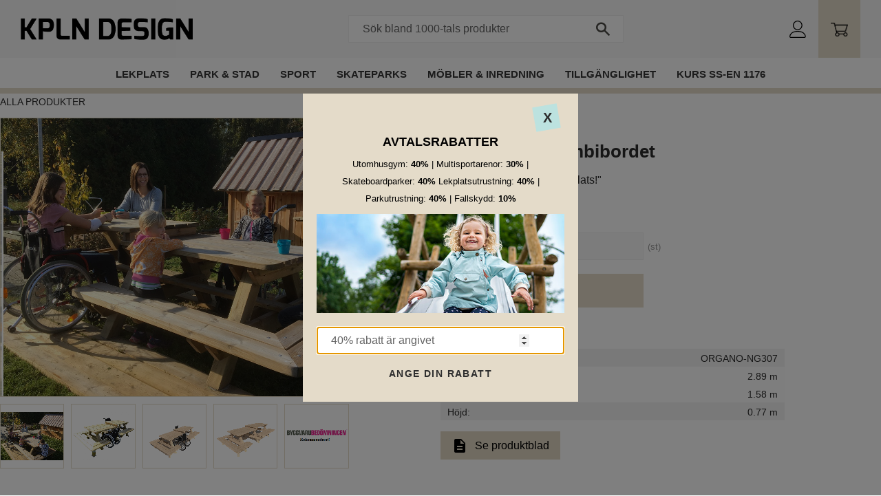

--- FILE ---
content_type: text/html; charset=UTF-8
request_url: https://www.kpln.se/product/tillgangliga-kombibordet
body_size: 14940
content:
<!DOCTYPE html>
<html
     id="product-page"    class="no-js customer-accounts-enabled pricelist-3 excl-vat product-page product-1682 product-list-block-with-full-length-description product-page-with-photoswipe category-7 root-category-7 theme-color-scheme-0 theme-background-pattern-0"
    lang="sv"
    dir="ltr"
    data-country="SE"
    data-currency="SEK"
>

    <head>
        <meta charset="UTF-8" />
        <title>Lek för Alla – Tillgängliga &amp; Inkluderande Lekredskap | KPLN.se</title>
                    <meta name="description" content="Lek för alla – KPLN erbjuder tillgängliga och inkluderande lekredskap för barn med olika behov. Trygga, prisvärda och roliga lösningar." />
                <meta name="viewport" content="width=device-width, initial-scale=1" />
        
                            <link rel="shortcut icon" href="https://cdn.starwebserver.se/shops/lekplatsgrossisten/files/favicon_kpln_180x1802.png?_=1769074970" />
        
                                    <link rel="canonical" href="https://www.kpln.se/product/tillgangliga-kombibordet" />
        
                        
        
                    <script type="application/ld+json">
                [{"@id":"https:\/\/www.kpln.se\/product\/tillgangliga-kombibordet","@context":"http:\/\/schema.org\/","name":"Tillg\u00e4ngliga Kombibordet","description":"\"Ett kombibord p\u00e5 varje lekplats!\"","image":["https:\/\/cdn.starwebserver.se\/shops\/lekplatsgrossisten\/files\/kombi1_18.jpg","https:\/\/cdn.starwebserver.se\/shops\/lekplatsgrossisten\/files\/kombi3_18.jpg","https:\/\/cdn.starwebserver.se\/shops\/lekplatsgrossisten\/files\/kombibordet-2_grande.jpg","https:\/\/cdn.starwebserver.se\/shops\/lekplatsgrossisten\/files\/organo-ng307_viz3.png","https:\/\/cdn.starwebserver.se\/shops\/lekplatsgrossisten\/files\/organo-ng307_viz1.png","https:\/\/cdn.starwebserver.se\/shops\/lekplatsgrossisten\/files\/bvb_logga_2020.png"],"@type":"Product","sku":"ORGANO-NG307","offers":{"@type":"Offer","price":"24483","priceCurrency":"SEK","availability":"http:\/\/schema.org\/LimitedAvailability","url":"https:\/\/www.kpln.se\/product\/tillgangliga-kombibordet","itemCondition":"http:\/\/schema.org\/NewCondition"}}]            </script>
                    <script type="application/ld+json">
                [{"@context":"https:\/\/schema.org","@type":"BreadcrumbList","itemListElement":[{"@type":"ListItem","position":1,"name":"Alla produkter","item":"https:\/\/www.lekplatsgrossisten.se\/category\/alla-produkter"}]},{"@context":"https:\/\/schema.org","@type":"BreadcrumbList","itemListElement":[{"@type":"ListItem","position":1,"name":"Lekplats","item":"https:\/\/www.kpln.se\/category\/lekplatsgrossisten"},{"@type":"ListItem","position":2,"name":"LEK F\u00d6R ALLA","item":"https:\/\/www.kpln.se\/category\/lek-for-alla"},{"@type":"ListItem","position":3,"name":"SITTB\u00c4NKAR","item":"https:\/\/www.kpln.se\/category\/sittbankar"}]},{"@context":"https:\/\/schema.org","@type":"BreadcrumbList","itemListElement":[{"@type":"ListItem","position":1,"name":"Park & stad","item":"https:\/\/www.kpln.se\/category\/park-stad"},{"@type":"ListItem","position":2,"name":"B\u00e4nkbord","item":"https:\/\/www.kpln.se\/category\/bankbord-3"}]},{"@context":"https:\/\/schema.org","@type":"BreadcrumbList","itemListElement":[{"@type":"ListItem","position":1,"name":"Park & stad","item":"https:\/\/www.kpln.se\/category\/park-stad"},{"@type":"ListItem","position":2,"name":"Tillg\u00e4nglighetsanpassat","item":"https:\/\/www.kpln.se\/category\/tillganglighetsanpassat-3"}]},{"@context":"https:\/\/schema.org","@type":"BreadcrumbList","itemListElement":[{"@type":"ListItem","position":1,"name":"inclusive","item":"https:\/\/www.kpln.se\/category\/inclusive"},{"@type":"ListItem","position":2,"name":"Benches","item":"https:\/\/www.kpln.se\/category\/benches"}]},{"@context":"https:\/\/schema.org","@type":"BreadcrumbList","itemListElement":[{"@type":"ListItem","position":1,"name":"LEKPLATSUTRUSTNING","item":"https:\/\/www.kpln.se\/category\/lekplatsutrustning"},{"@type":"ListItem","position":2,"name":"LEK F\u00d6R ALLA","item":"https:\/\/www.kpln.se\/category\/lek-for-alla-2"}]},{"@context":"https:\/\/schema.org","@type":"BreadcrumbList","itemListElement":[{"@type":"ListItem","position":1,"name":"SKOLG\u00c5RDEN","item":"https:\/\/www.kpln.se\/category\/skolgarden"}]},{"@context":"https:\/\/schema.org","@type":"BreadcrumbList","itemListElement":[{"@type":"ListItem","position":1,"name":"TILLG\u00c4NGLIGHETSANPASSAT","item":"https:\/\/www.kpln.se\/category\/tillganglighetsanpassat-4"}]}]            </script>
        
                        
                <link rel="stylesheet" href="https://cdn.starwebserver.se/62000/css/shop/shop.combined.min.css" />
                                                                    <link href="https://fonts.googleapis.com/css?family=Poppins:500,700&display=swap" rel="stylesheet">
<script src="https://img.upsales.com/XlfvMBaOlT2riHDh1zhvHQ==/visit/v.js"></script>        
                            <link rel="stylesheet" href="https://cdn.starwebserver.se/62000/themes/william/css/theme-plugins.combined.min.css" />
                    <link rel="stylesheet" href="https://cdn.starwebserver.se/62000/themes/william/css/theme.min.css" />
        
                    <link rel="stylesheet" href="https://cdn.starwebserver.se/shops/lekplatsgrossisten/themes/william/css/shop-custom.min.css?_=1769074974" />
        
                <link href="https://fonts.googleapis.com/icon?family=Material+Icons" rel="stylesheet">

                <script>
            var docElement = document.documentElement;
            docElement.className = docElement.className.replace('no-js', 'js');
            eval(decodeURIComponent(Array.prototype.map.call(atob('dmFyIGQ9J3d3dy5rcGxuLnNlJzt2YXIgZT0nd3d3LmtwbG4uc2UnO2lmKHdpbmRvdy5sb2NhdGlvbi5ob3N0bmFtZSAhPSBkICYmIHdpbmRvdy5sb2NhdGlvbi5ob3N0bmFtZSAhPSBlKXt3aW5kb3cubG9jYXRpb249J2h0dHA6Ly8nK2Q7fQ=='), function(c) {
                    return '%' + ('00' + c.charCodeAt(0).toString(16)).slice(-2)
                }).join('')));        </script>

                                            <meta property="og:site_name" content="KPLN Design" />
                                                <meta property="og:type" content="product" />
                                                <meta property="og:locale" content="sv_SE" />
                                                <meta property="og:title" content="Lek för Alla – Tillgängliga &amp; Inkluderande Lekredskap | KPLN.se" />
                                                <meta property="og:url" content="https://www.kpln.se/product/tillgangliga-kombibordet" />
                                                <meta property="og:description" content="Lek för alla – KPLN erbjuder tillgängliga och inkluderande lekredskap för barn med olika behov. Trygga, prisvärda och roliga lösningar." />
                                                <meta property="og:image" content="https://cdn.starwebserver.se/shops/lekplatsgrossisten/files/cache/kombi1_18_grande.jpg?_=1605003593" />
                            <meta name="sws:no-image-url" content="https://cdn.starwebserver.se/img/no-image.png" />

        
        
                  <!-- Global site tag (gtag.js) - Google Analytics -->
          <script async src="https://www.googletagmanager.com/gtag/js?id=G-0MSVK3RCKZ"></script>
          <script>
              window.dataLayer = window.dataLayer || [];
              function gtag(){dataLayer.push(arguments);}
              gtag('js', new Date());

              gtag('config', 'G-0MSVK3RCKZ', { 'anonymize_ip': true });
          </script>
        
        <script>
            var ecommerceContainerIdToProducts = {};

                      
                                                gtag('event', 'view_item', {"currency":"SEK","value":24483,"items":[{"item_id":"ORGANO-NG307","item_name":"Tillg\u00e4ngliga Kombibordet","currency":"SEK","price":24483,"quantity":1,"item_category":"Alla produkter","item_category2":"Tillg\u00e4nglighet","item_category3":"Utem\u00f6bler f\u00f6r v\u00e5rd & omsorg","item_category4":"SITTB\u00c4NKAR","item_category5":"B\u00e4nkbord","item_category6":"Tillg\u00e4nglighetsanpassat","item_category7":"Benches","item_category8":"LEK F\u00d6R ALLA","item_category9":"SKOLG\u00c5RDEN"}]});
                
                                                                gtag('event', 'view_item_list', {"item_list_id":"PDPRelatedProducts","item_list_name":"PDP Related products","items":[{"item_id":"ORGANO-NG508","item_name":"Tillg\u00e4ngliga Oktagonen 2+6 Vuxen","item_list_id":"PDPRelatedProducts","item_list_name":"PDP Related products","currency":"SEK","price":18946,"quantity":1,"index":1,"item_category":"Alla produkter","item_category2":"Tillg\u00e4nglighet","item_category3":"SITTB\u00c4NKAR","item_category4":"Utem\u00f6bler f\u00f6r v\u00e5rd & omsorg","item_category5":"Tillg\u00e4nglighetsanpassat","item_category6":"Benches","item_category7":"LEK F\u00d6R ALLA","item_category8":"SKOLG\u00c5RDEN"},{"item_id":"ORGANO-NG509","item_name":"Tillg\u00e4ngliga Oktagonen 2+8 Barn","item_list_id":"PDPRelatedProducts","item_list_name":"PDP Related products","currency":"SEK","price":18946,"quantity":1,"index":2,"item_category":"Alla produkter","item_category2":"Tillg\u00e4nglighet","item_category3":"SITTB\u00c4NKAR","item_category4":"Utem\u00f6bler f\u00f6r v\u00e5rd & omsorg","item_category5":"Tillg\u00e4nglighetsanpassat","item_category6":"Benches","item_category7":"LEK F\u00d6R ALLA","item_category8":"SKOLG\u00c5RDEN"}]});
                
                            
            // use Object.assign to cast empty array to object
            ecommerceContainerIdToProducts = Object.assign({}, {"pdp":{"ORGANO-NG307":{"item_id":"ORGANO-NG307","item_name":"Tillg\u00e4ngliga Kombibordet","currency":"SEK","price":24483,"quantity":1,"item_category":"Alla produkter","item_category2":"Tillg\u00e4nglighet","item_category3":"Utem\u00f6bler f\u00f6r v\u00e5rd & omsorg","item_category4":"SITTB\u00c4NKAR","item_category5":"B\u00e4nkbord","item_category6":"Tillg\u00e4nglighetsanpassat","item_category7":"Benches","item_category8":"LEK F\u00d6R ALLA","item_category9":"SKOLG\u00c5RDEN"}},"PDPRelatedProducts":{"ORGANO-NG508":{"item_id":"ORGANO-NG508","item_name":"Tillg\u00e4ngliga Oktagonen 2+6 Vuxen","item_list_id":"PDPRelatedProducts","item_list_name":"PDP Related products","currency":"SEK","price":18946,"quantity":1,"index":1,"item_category":"Alla produkter","item_category2":"Tillg\u00e4nglighet","item_category3":"SITTB\u00c4NKAR","item_category4":"Utem\u00f6bler f\u00f6r v\u00e5rd & omsorg","item_category5":"Tillg\u00e4nglighetsanpassat","item_category6":"Benches","item_category7":"LEK F\u00d6R ALLA","item_category8":"SKOLG\u00c5RDEN"},"ORGANO-NG509":{"item_id":"ORGANO-NG509","item_name":"Tillg\u00e4ngliga Oktagonen 2+8 Barn","item_list_id":"PDPRelatedProducts","item_list_name":"PDP Related products","currency":"SEK","price":18946,"quantity":1,"index":2,"item_category":"Alla produkter","item_category2":"Tillg\u00e4nglighet","item_category3":"SITTB\u00c4NKAR","item_category4":"Utem\u00f6bler f\u00f6r v\u00e5rd & omsorg","item_category5":"Tillg\u00e4nglighetsanpassat","item_category6":"Benches","item_category7":"LEK F\u00d6R ALLA","item_category8":"SKOLG\u00c5RDEN"}}});
                </script>

        
        
                    <script type="module" src="https://cdn.starwebserver.se/62000/shop/vendors/scripts/altcha/altcha.min.js"></script>
            </head>
    <body>
    
    
        
                                <div id="page-container">

    <header id="site-header" class="site-header">
        <div class="wrapper site-header-wrapper">
            <div class="content site-header-content">

                <div class="header-items">
                    <div class="header-item header-item-1 region header-region header-region-1 " data-region="headerTop" ></div>
                    <div class="header-item header-item-2">
                        <a href="https://www.kpln.se" id="home"><img id="shop-logo" src="https://cdn.starwebserver.se/shops/lekplatsgrossisten/files/kpln_design_logo_dupdrxsy1.png?_=1695470765" alt="KPLN Design" width="401" height="52" /></a>
                        <div class="region header-region header-region-2 has-search-block has-ace-text-block has-cart-block" data-region="headerMiddle" ><div class="block search-block block-164 desktop-search">
    <h3>Sök</h3>
    <div class="content">
        <form action="/search" method="get">
            <div class="field-wrap search-type required">
                <label for="search-field-block-164" class="caption"><span>Sök produkter & kategorier</span></label>
                <div class="control">
                    <input type="search" name="q" id="search-field-block-164" class="autocomplete" value="" placeholder="Sök" data-text-header="Produkter" data-text-link="Visa alla" aria-label="Sök produkter &amp; kategorier" />
                </div>
            </div>
            <button type="submit" aria-label="Sök"><span aria-hidden="true">Sök</span></button>
        </form>
    </div>
</div><div class="block search-block block-165 search-block-with-fullwidth mobile-search">
    <h3>Sök</h3>
    <div class="content">
        <form action="/search" method="get">
            <div class="field-wrap search-type required">
                <label for="search-field-block-165" class="caption"><span>Sök produkter & kategorier</span></label>
                <div class="control">
                    <input type="search" name="q" id="search-field-block-165" class="autocomplete" value="" placeholder="Sök" data-text-header="Produkter" data-text-link="Visa alla" aria-label="Sök produkter &amp; kategorier" />
                </div>
            </div>
            <button type="submit" aria-label="Sök"><span aria-hidden="true">Sök</span></button>
        </form>
    </div>
</div><div class="block ace-text-block block-166 login-block">
    <a href="/customer" class="login"></a>
</div>
    <div class="block cart-block block-75 cart-block-with-off-canvas">
                <div class="cart-wrap empty-cart">

            <a class="header cart-header" href="/checkout" aria-label="Kundvagn">
                <span class="cart-title">Kundvagn</span>
                <span class="cart-item-count quantity">
                    <span class="cart-items-count-label visually-hidden">Antal produkter: </span>
                    <span class="number">0</span>
                    <span class="unit">st</span>
                </span>
                <span class="cart-sum-label">Totalt</span>
                <span class="price zero"><span class="amount">0</span><span class="currency"> kr</span></span>
                <span class="cart-icon" data-item-count="0" aria-hidden="true"></span>
            </a>

            <div class="cart-content">
                <span class="empty-cart-message">Kundvagnen är tom.</span>

                <ul class="items shopping-cart">

                    <li class="cart-subtotal shopping-cart-subtotal">
                        <span class="caption">Totalt</span>
                        <span class="price zero"><span class="amount">0</span><span class="currency"> kr</span></span>
                    </li>
                </ul>
                <p class="footer cart-footer">
                    <a href="#" class="cart-content-close">Stäng</a>
                    <a href="/checkout" class="checkout-link">Till kassan</a>
                </p>

            </div><!-- /.cart-content -->
        </div><!-- /.cart-wrap -->
            </div> <!-- /.cart-block -->
    <script type="text/x-mustache" id="cartTmpl">
        <div class="cart-wrap{{#hasItems}} cart-has-items{{/hasItems}}{{^hasItems}} empty-cart{{/hasItems}}">

            <a class="header cart-header" href="/checkout" aria-label="Kundvagn">
                <span class="cart-title">Kundvagn</span>
                <span class="cart-item-count quantity">
                    <span class="cart-items-count-label visually-hidden">Antal produkter: </span>
                    <span class="number">{{itemCount}}</span>
                    <span class="unit">st</span>
                </span>
                <span class="cart-sum-label">Totalt</span>
                {{{totalPriceSumHtml}}}
                <span class="cart-icon" data-item-count="{{itemCount}}" aria-hidden="true"></span>
            </a>

            <div class="cart-content">
                {{^items}}
                <span class="empty-cart-message">Kundvagnen är tom.</span>
                                    {{#dbCart}}
                    {{^isSaved}}
                    <span class="db-cart-message"><a href="/customer?redirect=%2Fproduct%2Ftillgangliga-kombibordet" rel="nofollow">Logga in</a> för att hämta en sparad kundvagn.</span>
                    {{/isSaved}}
                    {{/dbCart}}
                                {{/items}}
                {{#hasItems}}
                {{#dbCart}}
                {{#isSaved}}
                <span class="db-cart-message">Din kundvagn är sparad.</span>
                {{/isSaved}}
                                    {{^isSaved}}
                    <span class="db-cart-message"><a href="/customer?redirect=%2Fproduct%2Ftillgangliga-kombibordet" rel="nofollow">Logga in</a> för att spara din kundvagn.</span>
                    {{/isSaved}}
                                {{/dbCart}}
                {{/hasItems}}

                <ul class="items shopping-cart">
                    {{#items}}
                    <li class="cart-item shopping-cart-item" data-id-hash="{{idHash}}">
                        {{#productUrl}}<a href="{{productUrl}}">{{/productUrl}}
                            <h3 role="presentation" title="{{fullName}}">{{name}}</h3>
                            <h4 role="presentation">{{#hasVariants}}<span class="variant">{{concatAttributeValues}}</span>{{/hasVariants}}{{#stockStatusText}}<span class="stock-status">{{stockStatusText}}</span>{{/stockStatusText}}{{#displaySku}}<span class="sku" data-title="Artikelnr:">{{sku}}</span>{{/displaySku}}</h4>

                                                        {{#isBundle}}
                            <div class="bundled-product-items">
                                {{#bundledProducts}}
                                <div class="bundled-product-item">
                                    <span class="quantity"><span class="number">{{quantity}}</span><span class="unit"><abbr title="{{unitName}}">{{unitSymbol}}</abbr></span></span>
                                    <span class="title">{{name}}</span>{{#hasVariants}}<span class="variant">{{concatAttributeValues}}</span>{{/hasVariants}}<span class="sku" data-title="Artikelnr:">{{sku}}</span>
                                </div>
                                {{/bundledProducts}}
                            </div>
                            {{/isBundle}}

                            {{#productUrl}}</a>{{/productUrl}}
                        <p class="info cart-item-info">
                            <span class="quantity"><span class="number">{{quantity}}</span><span class="unit"><abbr title="{{unitName}}">{{unitSymbol}}</abbr></span></span>
                            {{{totalPriceHtml}}}
                        </p>
                        <button type="button" title="Ta bort" class="remove-item-action"><span>&times;</span></button>
                    </li>
                    {{/items}}

                    <li class="cart-subtotal shopping-cart-subtotal">
                        <span class="caption">Totalt</span>
                        {{{totalPriceSumHtml}}}
                    </li>
                </ul>
                <p class="footer cart-footer">
                    <a href="#" class="cart-content-close">Stäng</a>
                    <a href="/checkout" class="checkout-link">Till kassan</a>
                </p>

            </div><!-- /.cart-content -->
        </div><!-- /.cart-wrap -->
        </script>
</div>
                    </div>
                    <div class="header-item header-item-3 region header-region header-region-3 has-menu-block" data-region="header" >
<nav class="block menu-block block-167 menu-block-with-mega-dropdown-menu custom custom-menu-block" aria-label="Meny">

    
    <ul class="menu menu-level-1" role="menubar">
                                <li class="menu-item menu-item-84 menu-level-1-item has-children dynamic-menu-item menu-item-has-children"
                            data-id="84"
                            data-level="1"
                            role="none"
                        >
                            <a href="/category/lekplatsgrossisten"  title="Lekplats"
                                class="menu-title menu-title-84 menu-level-1-title has-children dynamic-menu-title menu-title-has-children"
                                data-level="1"
                                role="menuitem"
                                aria-haspopup="true" aria-expanded="false"
                            >Lekplats</a>
            
                                <span class="toggle-dynamic-child-menu toggle-child-menu" role="button" tabindex="0" aria-label="Visa underkategorier" aria-expanded="false" aria-controls="submenu-84"></span>
            
                                <ul class="menu menu-level-2" data-level="2" role="menu" aria-label="Underkategorier">
                                </ul>
            
                        </li>
                        <li class="menu-item menu-item-85 menu-level-1-item has-children dynamic-menu-item menu-item-has-children"
                            data-id="85"
                            data-level="1"
                            role="none"
                        >
                            <a href="/category/park-stad"  title="Park &amp; stad"
                                class="menu-title menu-title-85 menu-level-1-title has-children dynamic-menu-title menu-title-has-children"
                                data-level="1"
                                role="menuitem"
                                aria-haspopup="true" aria-expanded="false"
                            >Park &amp; stad</a>
            
                                <span class="toggle-dynamic-child-menu toggle-child-menu" role="button" tabindex="0" aria-label="Visa underkategorier" aria-expanded="false" aria-controls="submenu-85"></span>
            
                                <ul class="menu menu-level-2" data-level="2" role="menu" aria-label="Underkategorier">
                                </ul>
            
                        </li>
                        <li class="menu-item menu-item-86 menu-level-1-item has-children dynamic-menu-item menu-item-has-children"
                            data-id="86"
                            data-level="1"
                            role="none"
                        >
                            <a href="/category/sport"  title="Sport"
                                class="menu-title menu-title-86 menu-level-1-title has-children dynamic-menu-title menu-title-has-children"
                                data-level="1"
                                role="menuitem"
                                aria-haspopup="true" aria-expanded="false"
                            >Sport</a>
            
                                <span class="toggle-dynamic-child-menu toggle-child-menu" role="button" tabindex="0" aria-label="Visa underkategorier" aria-expanded="false" aria-controls="submenu-86"></span>
            
                                <ul class="menu menu-level-2" data-level="2" role="menu" aria-label="Underkategorier">
                                </ul>
            
                        </li>
                        <li class="menu-item menu-item-87 menu-level-1-item  dynamic-menu-item"
                            data-id="87"
                            data-level="1"
                            role="none"
                        >
                            <a href="/category/skateparks"  title="Skateparks"
                                class="menu-title menu-title-87 menu-level-1-title  dynamic-menu-title"
                                data-level="1"
                                role="menuitem"
                                
                            >Skateparks</a>
            
            
                        </li>
                        <li class="menu-item menu-item-95 menu-level-1-item has-children dynamic-menu-item menu-item-has-children"
                            data-id="95"
                            data-level="1"
                            role="none"
                        >
                            <a href="/category/mobler-inredning"  title="Möbler &amp; Inredning"
                                class="menu-title menu-title-95 menu-level-1-title has-children dynamic-menu-title menu-title-has-children"
                                data-level="1"
                                role="menuitem"
                                aria-haspopup="true" aria-expanded="false"
                            >Möbler &amp; Inredning</a>
            
                                <span class="toggle-dynamic-child-menu toggle-child-menu" role="button" tabindex="0" aria-label="Visa underkategorier" aria-expanded="false" aria-controls="submenu-95"></span>
            
                                <ul class="menu menu-level-2" data-level="2" role="menu" aria-label="Underkategorier">
                                </ul>
            
                        </li>
                        <li class="menu-item menu-item-99 menu-level-1-item "
                            data-id="99"
                            data-level="1"
                            role="none"
                        >
                            <a href="/page/tillganglighet"  title="Tillgänglighet"
                                class="menu-title menu-title-99 menu-level-1-title "
                                data-level="1"
                                role="menuitem"
                                
                            >Tillgänglighet</a>
            
            
                        </li>
                        <li class="menu-item menu-item-120 menu-level-1-item "
                            data-id="120"
                            data-level="1"
                            role="none"
                        >
                            <a href="/page/kurs-en1176"  title="KURS SS-EN 1176"
                                class="menu-title menu-title-120 menu-level-1-title "
                                data-level="1"
                                role="menuitem"
                                
                            >KURS SS-EN 1176</a>
            
            
                        </li>
            </ul>
</nav>

        <script type="text/x-mustache" id="nodesPartialTmpl">
    {{#nodes}}
        {{^hidden}}
            <li class="menu-item menu-item-{{nodeId}} menu-level-{{nodeLevel}}-item {{cssClasses}}{{#dynamicNode}} dynamic-menu-item{{/dynamicNode}}{{#hasChildren}} menu-item-has-children{{/hasChildren}}"
                data-id="{{nodeId}}"
                data-level="{{nodeLevel}}"
                role="none"
            >
                <a href="{{permalink}}" {{#newWindow}}target="_blank" rel="noopener"{{/newWindow}} title="{{value}}"
                    class="menu-title menu-title-{{nodeId}} menu-level-{{nodeLevel}}-title {{cssClasses}}{{#dynamicNode}} dynamic-menu-title{{/dynamicNode}}{{#hasChildren}} menu-title-has-children{{/hasChildren}}"
                    data-level="{{nodeLevel}}"
                    role="menuitem"
                    {{#hasChildren}}aria-haspopup="true" aria-expanded="false"{{/hasChildren}}
                >{{value}}</a>

                {{#hasChildren}}
                    <span class="{{#dynamicNode}}toggle-dynamic-child-menu{{/dynamicNode}}{{^dynamicNode}}toggle-static-child-menu{{/dynamicNode}} toggle-child-menu" role="button" tabindex="0" aria-label="Visa underkategorier" aria-expanded="false" aria-controls="submenu-{{nodeId}}"></span>

                    <ul class="menu menu-level-{{childNodeLevel}}" data-level="{{childNodeLevel}}" role="menu" aria-label="Underkategorier">
                        {{>nodesPartial}}
                    </ul>
                {{/hasChildren}}

            </li>
        {{/hidden}}
    {{/nodes}}
</script>
    <script type="text/x-mustache" id="menuTreeTmpl">
            {{>nodesPartial}}
        </script>
</div>
                </div>

            </div><!-- .content -->
        </div><!-- .wrapper -->
    </header><!-- #site-header -->

    <div id="content" class="site-content">

        <main id="main-content" aria-label="Huvudinnehåll" >

            <article class="region has-product-block has-related-products-legacy-block has-three-column-text-block" data-region="0" >
    
    <div aria-live="polite" aria-atomic="true" class="visually-hidden favorite-status-announcer"></div>
    <div id="product-page-main-container" class="block product-block block-15">

        <script type="text/x-mustache" id="categoryBreadcrumbPartialTmpl">
            {{#nodes}}
                {{#isOpen}}
                    {{#openPage}}
                        <a href="{{shopUrl}}" class="breadcrumb"><span>{{name}}</span></a>
                    {{/openPage}}
                    {{^openPage}}
                        <span  class="breadcrumb">{{name}}</span>
                    {{/openPage}}
                    {{>categoryBreadcrumbPartial}}
                {{/isOpen}}
                {{^isOpen}}
                    {{#selected}}
                        {{#openPage}}
                            <a href="{{shopUrl}}" class="breadcrumb current-breadcrumb"><span>{{name}}</span></a>
                        {{/openPage}}
                        {{^openPage}}
                            <span class="breadcrumb">{{name}}</span>
                        {{/openPage}}
                    {{/selected}}
                {{/isOpen}}
            {{/nodes}}
        </script>

        <div class="breadcrumbs">
                                                        <a href="/category/alla-produkter" class="breadcrumb current-breadcrumb"><span>Alla produkter</span></a>
                                        </div>

    <script type="text/x-mustache" id="rootCategoriesBreadcrumbTmpl">
            {{#showBreadcrumbs}}
                {{#categories}}
                    {{>categoryBreadcrumbPartial}}
                {{/categories}}
            {{/showBreadcrumbs}}
        </script>

    <header class="product-header">
        <h1 class="product-name">Tillgängliga Kombibordet</h1>
        <div class="short description product-short-description"><p>&quot;Ett kombibord på varje lekplats!&quot;</p></div>
    </header>

    <div class="dynamic-product-info has-volume-pricing">
                    <div class="product-media"
                
            >
                <figure>
                    <div class="figure-content">
                            <a class="featured img-wrap product-media-item" href="https://cdn.starwebserver.se/shops/lekplatsgrossisten/files/cache/kombi1_18_grande.jpg?_=1605003593" target="_blank" rel="noopener">
                            
                                <img src="https://cdn.starwebserver.se/shops/lekplatsgrossisten/files/cache/kombi1_18_grande.jpg?_=1605003593" width="1250" height="831" id="media-0" data-large-size="https://cdn.starwebserver.se/shops/lekplatsgrossisten/files/cache/kombi1_18_grande.jpg?_=1605003593" data-large-size-width="1250" data-large-size-height="831" data-cloudzoom="disableZoom: true"  alt="Tillgängliga Kombibordet" />
                                
                            </a>

                            <a href="https://cdn.starwebserver.se/shops/lekplatsgrossisten/files/cache/kombi3_18_grande.jpg?_=1605003590" class="img-wrap product-media-item" target="_blank" rel="noopener">
                                <img src="https://cdn.starwebserver.se/shops/lekplatsgrossisten/files/cache/kombi3_18_grande.jpg?_=1605003590" height="862" width="1134" id="media-1" data-large-size="https://cdn.starwebserver.se/shops/lekplatsgrossisten/files/cache/kombi3_18_grande.jpg?_=1605003590" data-large-size-width="1134" data-large-size-height="862" alt="" />
                            </a>
                            <a href="https://cdn.starwebserver.se/shops/lekplatsgrossisten/files/cache/kombibordet-2_grande_grande.jpg?_=1605005545" class="img-wrap product-media-item" target="_blank" rel="noopener">
                                <img src="https://cdn.starwebserver.se/shops/lekplatsgrossisten/files/cache/kombibordet-2_grande_grande.jpg?_=1605005545" height="1125" width="1500" id="media-2" data-large-size="https://cdn.starwebserver.se/shops/lekplatsgrossisten/files/cache/kombibordet-2_grande_grande.jpg?_=1605005545" data-large-size-width="1500" data-large-size-height="1125" alt="" />
                            </a>
                            <a href="https://cdn.starwebserver.se/shops/lekplatsgrossisten/files/cache/organo-ng307_viz3_grande.png?_=1596106896" class="img-wrap product-media-item" target="_blank" rel="noopener">
                                <img src="https://cdn.starwebserver.se/shops/lekplatsgrossisten/files/cache/organo-ng307_viz3_grande.png?_=1596106896" height="1125" width="1500" id="media-3" data-large-size="https://cdn.starwebserver.se/shops/lekplatsgrossisten/files/cache/organo-ng307_viz3_grande.png?_=1596106896" data-large-size-width="1500" data-large-size-height="1125" alt="" />
                            </a>
                            <a href="https://cdn.starwebserver.se/shops/lekplatsgrossisten/files/cache/organo-ng307_viz1_grande.png?_=1596106901" class="img-wrap product-media-item" target="_blank" rel="noopener">
                                <img src="https://cdn.starwebserver.se/shops/lekplatsgrossisten/files/cache/organo-ng307_viz1_grande.png?_=1596106901" height="1125" width="1500" id="media-4" data-large-size="https://cdn.starwebserver.se/shops/lekplatsgrossisten/files/cache/organo-ng307_viz1_grande.png?_=1596106901" data-large-size-width="1500" data-large-size-height="1125" alt="" />
                            </a>
                            <a href="https://cdn.starwebserver.se/shops/lekplatsgrossisten/files/cache/bvb_logga_2020_grande.png?_=1605005474" class="img-wrap product-media-item" target="_blank" rel="noopener">
                                <img src="https://cdn.starwebserver.se/shops/lekplatsgrossisten/files/cache/bvb_logga_2020_grande.png?_=1605005474" height="58" width="249" id="media-5" data-large-size="https://cdn.starwebserver.se/shops/lekplatsgrossisten/files/cache/bvb_logga_2020_grande.png?_=1605005474" data-large-size-width="249" data-large-size-height="58" alt="" />
                            </a>
                    </div>
                </figure>


            </div><!-- /.product-media -->


            <aside class="product-offer buyable" role="region" aria-label="Produkterbjudande">

                    <div class="product-price">
                            <span class="price"><span class="amount">24 483</span><span class="currency"> kr</span></span>
                            <span class="unit">/ <abbr title="Styck">st</abbr></span>
                    </div>


                
                <form class="add-to-cart-form product-list-container" novalidate data-ga-ecommerce-list-id="pdp">
                                                                                    <input type="hidden" name="sku" value="ORGANO-NG307" />
                    
                    <div class="add-to-cart-wrap has-unit">
                                <div class="field-wrap number-type quantity-field">
                                    <label for="quantity-field" class="caption"><span>Antal</span></label>
                                    <div class="control">
                                        <input name="quantity" type="number" id="quantity-field" value="1" min="1" max="1000000" step="1" class="number" />
                                                                                                                            <label for="quantity-field" class="unit"><abbr title="Styck">st</abbr></label>
                                                                            </div>
                                </div>

                                <button type="submit" class="product-add-to-cart-action"><span>Köp</span></button>
                                            </div><!-- /.add-to-cart-wrap -->

                    <div class="product-status" hidden aria-hidden="true">
                        <p class="status-message" data-message="Nu finns produkten i &lt;a href=&quot;/checkout&quot;&gt;kundvagnen&lt;/a&gt;."></p>
                        <p class="view-cart">
                            <a class="product-status-checkout-link" href="/checkout">
                                <b>Till kassan</b>
                                <span class="cart-item-count">1</span>
                            </a>
                        </p>
                    </div>


                                                        </form>

                                <dl class="product-details">
                    <dt class="product-sku">Artikelnr</dt><dd class="product-sku">ORGANO-NG307</dd>
                                        
                                                                                                                    <dt class="product-meta-data-1" data-product-meta-data-id="14">Längd</dt>
                            <dd class="product-meta-data-1" data-product-meta-data-id="14">2.89 m</dd>
                                                                                <dt class="product-meta-data-2" data-product-meta-data-id="38">3D (DWG)</dt>
                            <dd class="product-meta-data-2" data-product-meta-data-id="38">https://drive.google.com/uc?export=download&amp;id=1VG58gaRbTX-o7ZAQCj1idFImPO5yLQR6</dd>
                                                                                <dt class="product-meta-data-3" data-product-meta-data-id="15">Bredd</dt>
                            <dd class="product-meta-data-3" data-product-meta-data-id="15">1.58 m</dd>
                                                                                <dt class="product-meta-data-4" data-product-meta-data-id="16">Höjd</dt>
                            <dd class="product-meta-data-4" data-product-meta-data-id="16">0.77 m</dd>
                                                                                <dt class="product-meta-data-5" data-product-meta-data-id="2">Installationsmanual</dt>
                            <dd class="product-meta-data-5" data-product-meta-data-id="2">https://brflekplats.se/nedladdningar/organowood-installation/ORGANO-NG307.pdf</dd>
                                                                                <dt class="product-meta-data-6" data-product-meta-data-id="3">DWG</dt>
                            <dd class="product-meta-data-6" data-product-meta-data-id="3">https://brflekplats.se/nedladdningar/Organowood/NG307_DWG2D.dwg</dd>
                                                                        
                    
                                    </dl><!-- /product-details -->


                

                                
                
                                                            </aside><!-- /.product-offer -->

            
            
                    </div> <!-- /.dynamic-product-info -->

        <script type="text/x-mustache" id="dynamicProductInfoTmpl">
            <div class="product-media{{^hidePrice}}{{#stockStatusId}} stock-status-{{stockStatusId}}{{/stockStatusId}}{{#savePercentOnDiscountedPrice}} save-percent{{/savePercentOnDiscountedPrice}}{{/hidePrice}}{{#hasLabels}} has-product-label{{/hasLabels}}"{{^hidePrice}}{{#savePercentOnDiscountedPrice}}
                data-save-percent-title="Kampanj!"{{/savePercentOnDiscountedPrice}}{{/hidePrice}}
                {{#stockStatusText}}data-stock-status-title="{{stockStatusText}}"{{/stockStatusText}}
            >
                <figure{{#featuredImage.default}} class="no-image"{{/featuredImage.default}}>
                    {{#campaign}}
                        <div
                            class="campaign-label campaign-label-product-page"
                            style="background-color: #{{campaign.label.color}}; color: {{campaign.label.textColor}}">
                            {{campaign.label.text}}
                        </div>
                    {{/campaign}}
                    <div class="figure-content">
                        {{#featuredImage}}
                            {{#largeUrl}}<a class="featured img-wrap product-media-item" href="{{largeUrl}}" target="_blank" rel="noopener">{{/largeUrl}}
                            {{#featuredImage.default}}<div class="img-wrap">{{/featuredImage.default}}
                                <img src="{{url}}" width="{{width}}" height="{{height}}" id="media-0" {{#largeUrl}}data-large-size="{{largeUrl}}" data-large-size-width="{{largeWidth}}" data-large-size-height="{{largeHeight}}"{{/largeUrl}} {{#disableAutoZoom}}data-cloudzoom="disableZoom: true" {{/disableAutoZoom}} alt="{{alt}}" />
                                {{#featuredImage.default}}</div>{{/featuredImage.default}}
                            {{#largeUrl}}</a>{{/largeUrl}}
                        {{/featuredImage}}

                        {{#secondaryImages}}
                            <a href="{{largeUrl}}" class="img-wrap product-media-item" target="_blank" rel="noopener">
                                <img src="{{url}}" height="{{height}}" width="{{width}}" id="media-{{index}}" data-large-size="{{largeUrl}}" data-large-size-width="{{largeWidth}}" data-large-size-height="{{largeHeight}}" alt="{{alt}}" />
                            </a>
                        {{/secondaryImages}}
                    </div>
                </figure>

                {{^hidePrice}}
                    {{#savePercentOnDiscountedPrice}}
                        <div class="save-percent save-percent-info">
                            <span class="label">Spara</span>
                            <span class="percentage"><span class="value">{{savePercentOnDiscountedPrice}}</span> <span class="unit">%</span></span>
                        </div>
                    {{/savePercentOnDiscountedPrice}}
                {{/hidePrice}}

                {{#labels}}
                    <div class="product-label product-label-{{index}} product-label-id-{{labelId}} {{classes}}"  title="{{name}}" ><span>{{name}}</span></div>
                {{/labels}}
            </div><!-- /.product-media -->


            <aside class="product-offer{{#watchableForCustomer}} watchable{{/watchableForCustomer}}{{#buyable}} buyable{{/buyable}}{{^buyable}}{{^watchableForCustomer}} non-watchable-non-buyable{{/watchableForCustomer}}{{/buyable}}" role="region" aria-label="Produkterbjudande">
                {{#campaign}}
                    <div class="campaign-description-container campaign-label-corner-container">
                        <span
                            class="campaign-label-corner"
                            style="border-top-color: #{{campaign.label.color}};"
                        >
                        </span>
                        <span class="campaign-description-text">
                            {{campaign.description}}
                        </span>
                    </div>
                {{/campaign}}

                                {{^hidePrice}}
                    <div class="product-price">
                                                {{^originalPrice}}
                            {{{sellingPriceHtml}}}
                            <span class="unit">/ <abbr title="Styck">st</abbr></span>
                        {{/originalPrice}}
                        {{#originalPrice}}
                            <div class="selling-price" tabindex="0" role="text">
                                <span class="visually-hidden">Nedsatt pris: </span>
                                {{{sellingPriceHtml}}}
                                <span class="unit">/ <abbr title="Styck">st</abbr></span>
                            </div>
                            <div class="original-price" tabindex="0" role="text">
                                <span class="visually-hidden">Ordinarie pris: </span>
                                {{{originalPriceHtml}}}
                                <span class="unit">/ <abbr title="Styck">st</abbr></span>
                            </div>
                        {{/originalPrice}}
                    </div>
                    {{#historyCheapestPrice}}
                        <div class="price-history">
                            <span class="price-history-text">Lägsta pris senaste 30 dagar:</span>
                            <span class="price-history-value">{{{historyCheapestPrice}}}</span>
                        </div>
                    {{/historyCheapestPrice}}

                                        {{#volumePricing}}
                        {{#hasValidVolumePricesForCustomer}}
                            <div class="volume-pricing has-visible-volume-pricing-content">
                                <div class="volume-pricing-header">
                                    <span class="volume-pricing-header-title">{{{headerTitle}}}</span>
                                    <span class="toggle-volume-pricing-content"></span>
                                </div>
                                <div class="volume-pricing-content">
                                    {{#rows}}
                                        <div class="volume-pricing-row">
                                            <span class="volume">
                                                <span class="amount">{{volumeAmount}}</span>
                                                {{#unit}}<span class="unit"><abbr title="{{name}}">{{symbol}}</abbr></span>{{/unit}}
                                            </span>
                                            {{{volumePriceHtml}}}
                                            {{#unit}}<span class="divider">/</span><span class="unit"><abbr title="{{name}}">{{symbol}}</abbr></span>{{/unit}}
                                            {{#percentAmount}}
                                                <span class="percent">
                                                    <span class="amount">{{percentAmount}}</span><span class="unit">%</span>
                                                </span>
                                            {{/percentAmount}}
                                        </div>
                                    {{/rows}}
                                </div>
                            </div>
                        {{/hasValidVolumePricesForCustomer}}
                    {{/volumePricing}}
                {{/hidePrice}}

                
                <form class="add-to-cart-form product-list-container" novalidate data-ga-ecommerce-list-id="pdp">
                                                                                    <input type="hidden" name="sku" value="{{sku}}" />
                                                                        {{#isBundle}}
                            <div class="bundled-products">
                                {{#bundledProducts}}
                                    <div class="bundled-product" data-bundled-product-id="{{bundledProductId}}">
                                        <div class="bundled-product-image">
                                            {{#image}}
                                                {{#largeUrl}}
                                                    <a class="featured img-wrap product-media-item" href="{{largeUrl}}" target="_blank" rel="noopener">
                                                {{/largeUrl}}
                                                {{#default}}
                                                    <div class="img-wrap">
                                                {{/default}}
                                                <img src="{{url}}" width="{{width}}" height="{{height}}" id="media-bundled-{{bundledProductId}}-0" {{#largeUrl}}data-large-size="{{largeUrl}}" data-large-size-width="{{largeWidth}}" data-large-size-height="{{largeHeight}}"{{/largeUrl}} {{#disableAutoZoom}}data-cloudzoom="disableZoom: true" {{/disableAutoZoom}} alt="{{alt}}" />
                                                {{#default}}
                                                    </div>
                                                {{/default}}
                                                {{#largeUrl}}
                                                    </a>
                                                {{/largeUrl}}
                                            {{/image}}
                                        </div><!-- /.bundled-product-image -->
                                        <div class="bundled-product-options">
                                            <p class="bundled-product-title">
                                                {{^isHidden}}<a href="{{url}}">{{/isHidden}}
                                                    {{#hasVariants}}{{name}}{{/hasVariants}}
                                                    {{^hasVariants}}{{nameWithConcatAttributeValues}}{{/hasVariants}}
                                                {{^isHidden}}</a>{{/isHidden}}
                                            </p>
                                            <div class="bundled-product-fields" {{#hasVariants}}data-current-sku="{{sku}}"{{/hasVariants}}>
                                                {{#hasVariants}}
                                                    <input type="hidden" name="bundledProducts[{{bundledProductId}}][productId]" value="{{bundledProductId}}" />
                                                    {{#attributes}}
                                                        <div class="bundled-product-field field-wrap select-type attributes-{{id}} has-field-content">
                                                            <label for="attributes-{{id}}-select" class="caption"><span>{{name}}</span></label>
                                                            <div class="control">
                                                                <select name="bundledProducts[{{bundledProductId}}][attributes][{{id}}]" id="attributes-{{id}}-select" class="bundled-product-attribute-value-select{{#invalidSelection}} invalid-selection{{/invalidSelection}}" data-attribute-id="{{id}}">
                                                                    {{#values}}
                                                                    <option value="{{id}}"{{#selected}} selected{{/selected}}{{^active}} disabled{{/active}}>{{name}}{{^active}} (Ej tillgänglig){{/active}}</option>
                                                                    {{/values}}
                                                                </select>
                                                                {{#showInvalidSelectionMessage}}
                                                                <label class="error" for="attributes-{{id}}-select">Varianten är inte tillgänglig, prova ett annat alternativ.</label>
                                                                {{/showInvalidSelectionMessage}}
                                                            </div>
                                                        </div>
                                                    {{/attributes}}
                                                {{/hasVariants}}
                                                <div class="bundled-product-field">
                                                    <div class="bundled-product-field-fixed-quantity">{{quantity}} {{unitSymbol}}</div>
                                                </div>

                                                                                                    <div class="order-data">
                                                        {{#orderDataFieldTemplateData}}
                                                            <div class="field-wrap text-type">
                                                                <label for="bundled-order-data-{{bundledProductId}}-{{orderDataFieldId}}-field" class="caption">
                                                                <span>
                                                                    {{orderDataFieldName}}
                                                                </span>
                                                                    {{#isRequired}} <abbr class="required-asterisk" title="Obligatorisk">*</abbr>{{/isRequired}}
                                                                </label>
                                                                <div class="control">
                                                                    <input
                                                                            type="text"
                                                                            name="bundledOrderData[{{bundledProductId}}][{{orderDataFieldId}}]"
                                                                            id="bundled-order-data-{{bundledProductId}}-{{orderDataFieldId}}-field"
                                                                            placeholder="{{orderDataFieldName}}"
                                                                            maxlength="255"
                                                                            {{#isRequired}} required{{/isRequired}}
                                                                    />
                                                                </div>
                                                            </div>
                                                        {{/orderDataFieldTemplateData}}
                                                    </div>
                                                                                            </div><!-- /.bundled-product-fields -->
                                        </div><!-- /.bundled-product-options -->
                                    </div><!-- /.bundled-product -->
                                {{/bundledProducts}}
                            </div><!-- /.bundled-products -->
                        {{/isBundle}}
                    
                    <div class="add-to-cart-wrap has-unit">
                        {{^hidePrice}}
                            {{#buyable}}
                                <div class="field-wrap number-type quantity-field">
                                    <label for="quantity-field" class="caption"><span>Antal</span></label>
                                    <div class="control">
                                        <input name="quantity" type="number" id="quantity-field" value="1" min="1" max="1000000" step="1" class="number" />
                                                                                                                            <label for="quantity-field" class="unit"><abbr title="Styck">st</abbr></label>
                                                                            </div>
                                </div>

                                <button type="submit" class="product-add-to-cart-action"{{#invalidVariant}} disabled{{/invalidVariant}}><span>Köp</span></button>
                            {{/buyable}}
                        {{/hidePrice}}
                        {{#hidePrice}}
                            <p><a class="button" href="/customer?redirect=%2Fproduct%2Ftillgangliga-kombibordet" rel="nofollow"><span>Logga in för priser</span></a></p>
                        {{/hidePrice}}
                                            </div><!-- /.add-to-cart-wrap -->

                    <div class="product-status" hidden aria-hidden="true">
                        <p class="status-message" data-message="Nu finns produkten i &lt;a href=&quot;/checkout&quot;&gt;kundvagnen&lt;/a&gt;."></p>
                        <p class="view-cart">
                            <a class="product-status-checkout-link" href="/checkout">
                                <b>Till kassan</b>
                                <span class="cart-item-count">1</span>
                            </a>
                        </p>
                    </div>

                                        {{#customerCanShop}}
                        {{#watchable}}
                            {{#isWatching}}
                                <button type="button" disabled>Bevakar</button>
                            {{/isWatching}}
                            {{^isWatching}}
                                <button
                                    type="button"
                                    data-variant-id="{{variantId}}"
                                    data-variant-name="{{variantName}}"
                                    data-bundle-watch-config="{{bundleWatchConfig}}"
                                    data-permalink="tillgangliga-kombibordet"
                                    data-name="Tillgängliga Kombibordet"
                                    data-email=""
                                    data-text-signed-up="Bevakad"
                                    class="in-stock-notify"
                                    >Bevaka</button>
                            {{/isWatching}}
                        {{/watchable}}
                    {{/customerCanShop}}

                                                        </form>

                                <dl class="product-details">
                    {{#stockStatusValue}}
                        <dt class="product-stock-status {{stockStatusCssClass}}">{{stockStatusLabel}}</dt>
                        <dd class="{{stockStatusCssClass}}"><span>{{stockStatusValue}}</span></dd>
                    {{/stockStatusValue}}
                    <dt class="product-sku">Artikelnr</dt><dd class="product-sku">{{sku}}</dd>
                    {{#mpn}}
                        <dt class="product-mpn">Tillv. artikelnr</dt><dd class="product-mpn">{{mpn}}</dd>
                    {{/mpn}}
                                        
                                                                                                                    <dt class="product-meta-data-1" data-product-meta-data-id="14">Längd</dt>
                            <dd class="product-meta-data-1" data-product-meta-data-id="14">2.89 m</dd>
                                                                                <dt class="product-meta-data-2" data-product-meta-data-id="38">3D (DWG)</dt>
                            <dd class="product-meta-data-2" data-product-meta-data-id="38">https://drive.google.com/uc?export=download&amp;id=1VG58gaRbTX-o7ZAQCj1idFImPO5yLQR6</dd>
                                                                                <dt class="product-meta-data-3" data-product-meta-data-id="15">Bredd</dt>
                            <dd class="product-meta-data-3" data-product-meta-data-id="15">1.58 m</dd>
                                                                                <dt class="product-meta-data-4" data-product-meta-data-id="16">Höjd</dt>
                            <dd class="product-meta-data-4" data-product-meta-data-id="16">0.77 m</dd>
                                                                                <dt class="product-meta-data-5" data-product-meta-data-id="2">Installationsmanual</dt>
                            <dd class="product-meta-data-5" data-product-meta-data-id="2">https://brflekplats.se/nedladdningar/organowood-installation/ORGANO-NG307.pdf</dd>
                                                                                <dt class="product-meta-data-6" data-product-meta-data-id="3">DWG</dt>
                            <dd class="product-meta-data-6" data-product-meta-data-id="3">https://brflekplats.se/nedladdningar/Organowood/NG307_DWG2D.dwg</dd>
                                                                        
                    
                                    </dl><!-- /product-details -->

                {{#hasAdditionalStockLocations}}
                <div class="product-stock-locations-wrap">
                    <h4>Lagerställen</h4>
                    <div class="product-stock-locations">
                        {{#additionalStockLocations}}
                        <div class="product-stock-location{{#stockStatusId}} status-id-{{stockStatusId}}{{/stockStatusId}}{{#stockStatusIdCode}} status-id-code-{{stockStatusIdCode}}{{/stockStatusIdCode}}{{#isEcommerceStockLocation}} ecommerce-stock-location{{/isEcommerceStockLocation}}">
                            <span class="product-stock-location-name">{{stockLocationName}}</span>
                            <span class="product-stock-location-status{{#stockStatusId}} product-stock-location-status-{{stockStatusId}}{{/stockStatusId}}">
                                <span class="product-stock-location-status-text">{{stockStatusText}}</span>
                            </span>
                        </div>
                        {{/additionalStockLocations}}
                    </div>
                    {{#includeStockLocationsExpandButton}}
                        <a href="#" class="expand-product-stock-locations-button">
                          <span class="more">Visa alla lagerställen</span>
                          <span class="less">Visa färre lagerställen</span>
                        </a>
                    {{/includeStockLocationsExpandButton}}
                </div>
                {{/hasAdditionalStockLocations}}

                                                    {{#documents}}
                        <h4></h4>
                        <ul class="product-documents">
                            {{#document}}
                                <li class="file-type file-type-{{extension}}">
                                    <a href="{{originalUrl}}" target="_blank" rel="noopener" data-file-type="{{extension}}">
                                        <span class="file-ext">{{extension}}</span>
                                        <span class="file-title">
                                            {{title}}{{^title}}{{name}}{{/title}}
                                        </span>
                                        <span class="file-size">{{formattedSize}}</span>
                                    </a>
                                </li>
                            {{/document}}
                        </ul>
                    {{/documents}}
                

                                
                
                                                            </aside><!-- /.product-offer -->

            
            
            </script>

       
    <div id="in-stock-notify-wrap" class="hide">
        <div class="in-stock-notify-modal">
            <h3 id="modal-title" role="heading" aria-level="2"></h3>
            <p class="in-stock-notify-info">Lägg till en bevakning så meddelar vi dig så snart varan är i lager igen.</p>
            <p class="in-stock-notify-message hide" aria-live="polite" role="status">
                <b>Produkten är nu bevakad</b><br />
                Vi meddelar dig så snart varan är i lager igen.            </p>
            <div class="field-wrap email-type">
                <label for="in-stock-notify-email-field" class="caption"><span>E-postadress</span></label>
                <div class="control">
                    <input
                            type="email"
                            name="email"
                            value=""
                            id="in-stock-notify-email-field"
                            placeholder="E-postadress"
                    >
                </div>
            </div>
            <button type="button" title="Lägg till bevakning" class="add-to-in-stock-notify-button">Lägg till bevakning</button>
                            <p class="user-info-legal-notice">Dina personuppgifter behandlas i enlighet med vår <a href="/page/policy-och-cookies">integritetspolicy</a>.</p>
                    </div>
    </div>

    <section class="product-overview" role="region">

        <header class="product-overview-header">
            <h2 class="product-name">Tillgängliga Kombibordet</h2>
            <div class="short description product-short-description">
                &quot;Ett kombibord på varje lekplats!&quot;            </div>
        </header>

        <div class="long description product-long-description">
            <h2>Beskrivning</h2>
<p>Vårt Tillgängliga Kombibord är verkligen ett kanonbord som är konstruerat för att ALLA människor skall kunna sitta Tillsammans, både seniorer, barn och vuxna, oavsett funktionsnedsättning eller inte. Kombibordet integrerar två bord i ett vilket ger två höjder där den lägre höjden bjuder in de allra minsta barnen. Två integrerade platser för rullstolar/barnvagnar, en plats för barn och en för vuxna.</p>
<p>Alla ska bjudas in i den sociala Gemenskapen - det är Kombibordets unika värde! <br></p>
<p>•&nbsp;&nbsp; &nbsp;Tillgänglighet för ALLA!</p>
<p>•&nbsp;&nbsp; &nbsp;Gemenskap</p>
<p>•&nbsp;&nbsp; &nbsp;Två bord i ett</p>
<p>•&nbsp;&nbsp; &nbsp;Fler platser än vad det finns på traditionella bänkbord</p>
<p>Vårt kombibord passar på alla platser där det finns barn, inte minst på lekplatsen och i skolans/förskolans utemiljö. <br></p>
<p>Kombibordet tillverkas i svensk furu som är behandlat med  Organowood vilket därmed ger ett giftfritt material som klarar tuffa väderförhållanden året om.<br>För önskemål om andra material, vänligen kontakta oss.</p>
<p>Sitthöjd vuxen: 0,47 m.<br>Sitthöjd: barn: 0,33 m.&nbsp;</p>
<p><img src='https://cdn.starwebserver.se/shops/lekplatsgrossisten/files/cache/bvb_logga_2020_tiny.png?_=1605005474' srcset='https://cdn.starwebserver.se/shops/lekplatsgrossisten/files/cache/bvb_logga_2020_micro.png?_=1605005474 100w, https://cdn.starwebserver.se/shops/lekplatsgrossisten/files/cache/bvb_logga_2020_tiny.png?_=1605005474 300w' alt=''class='' height='58' width='249'></p>
<h2>Säkerhetsområde</h2>
<h2>Certifiering</h2>
<h2>Ladda ner</h2>        </div>

                        
                
                            <div class="related-products-wrap ">

                
                        <h3>Relaterade produkter</h3>
                        <ul
                            class="related-products product-list-container gallery related-products-gallery gallery-layout-3"
                            data-ga-ecommerce-list-id="PDPRelatedProducts">
                                
<li
    class="gallery-item "
    
>
    <a
        href="/product/tillgangliga-oktagonen-26-vuxen"
        class="gallery-info-link product-info"
        title="Tillgängliga Oktagonen 2+6 Vuxen - Inkluderande design - Klart alla ska med!"
        data-sku="ORGANO-NG508"
        data-id="1689"
    >

            <figure>
                <div class="figure-content">
                    <div class="img-wrap">
                        <img
                                                            src="https://cdn.starwebserver.se/shops/lekplatsgrossisten/files/cache/oktagon-2-6-2023-2_tiny.png?_=1695477357"
                                srcset="https://cdn.starwebserver.se/shops/lekplatsgrossisten/files/cache/oktagon-2-6-2023-2_micro.png?_=1695477357 100w, https://cdn.starwebserver.se/shops/lekplatsgrossisten/files/cache/oktagon-2-6-2023-2_tiny.png?_=1695477357 300w"
                                        data-sizes="(max-width: 501px) 50vw, (max-width: 850px) calc(100vw / 3), (max-width: 1201px) 25vw, (max-width: 1601px) 20vw, (min-width: 1601px) calc(100vw / 6)"
                                                        width="300" height="195" title="" alt="Tillgängliga Oktagonen 2+6 Vuxen"
                            data-ratio="1.538"
                            data-view-format="landscape"
                        />
                    </div>
                </div>
            </figure>

        <div class="details">

            <div class="description gallery-item-description">
                <h3>Tillgängliga Oktagonen 2+6 Vuxen</h3>
                <p class="short-description">Inkluderande design - Klart alla ska med!</p>
                <p class="product-sku" title="Artikelnr">ORGANO-NG508</p>
            </div>

                <div class="product-price">
                        <span class="price"><span class="amount">18 946</span><span class="currency"> kr</span></span>
                        <span class="unit">/ <abbr title="Styck">st</abbr></span>
                </div>
        </div><!-- /.details -->


    </a>
    
    <div class="product-offer">
                            <a href="/product/tillgangliga-oktagonen-26-vuxen" class="button info" aria-hidden="true" tabindex="-1"><span>Info</span></a>
            </div><!-- /.product-offer -->
</li>
                                
<li
    class="gallery-item "
    
>
    <a
        href="/product/tillgangliga-oktagonen-vuxen"
        class="gallery-info-link product-info"
        title="Tillgängliga Oktagonen 2+8 Barn - "
        data-sku="ORGANO-NG509"
        data-id="1690"
    >

            <figure>
                <div class="figure-content">
                    <div class="img-wrap">
                        <img
                                                            src="https://cdn.starwebserver.se/shops/lekplatsgrossisten/files/cache/oktagon1_18_tiny.jpg?_=1605012722"
                                srcset="https://cdn.starwebserver.se/shops/lekplatsgrossisten/files/cache/oktagon1_18_micro.jpg?_=1605012722 100w, https://cdn.starwebserver.se/shops/lekplatsgrossisten/files/cache/oktagon1_18_tiny.jpg?_=1605012722 300w"
                                        data-sizes="(max-width: 501px) 50vw, (max-width: 850px) calc(100vw / 3), (max-width: 1201px) 25vw, (max-width: 1601px) 20vw, (min-width: 1601px) calc(100vw / 6)"
                                                        width="300" height="184" title="" alt="Tillgängliga Oktagonen 2+8 Barn"
                            data-ratio="1.63"
                            data-view-format="landscape"
                        />
                    </div>
                </div>
            </figure>

        <div class="details">

            <div class="description gallery-item-description">
                <h3>Tillgängliga Oktagonen 2+8 Barn</h3>
                <p class="short-description"></p>
                <p class="product-sku" title="Artikelnr">ORGANO-NG509</p>
            </div>

                <div class="product-price">
                        <span class="price"><span class="amount">18 946</span><span class="currency"> kr</span></span>
                        <span class="unit">/ <abbr title="Styck">st</abbr></span>
                </div>
        </div><!-- /.details -->


    </a>
    
    <div class="product-offer">
                            <a href="/product/tillgangliga-oktagonen-vuxen" class="button info" aria-hidden="true" tabindex="-1"><span>Info</span></a>
            </div><!-- /.product-offer -->
</li>
                        </ul>

                
            </div> <!-- /.related-products-wrap -->
        
    </section><!-- /.details -->
<!-- This view is required by 'relatedProductsLegacy'-block-->
<div class="block three-column-text-block block-179 three column-content text-block">
            <div class="column left">
        <p><img src='https://cdn.starwebserver.se/shops/lekplatsgrossisten/files/cache/produkt-sidfot-teamet_medium.jpg?_=1580482435' srcset='https://cdn.starwebserver.se/shops/lekplatsgrossisten/files/cache/produkt-sidfot-teamet_micro.jpg?_=1580482435 100w, https://cdn.starwebserver.se/shops/lekplatsgrossisten/files/cache/produkt-sidfot-teamet_tiny.jpg?_=1580482435 300w, https://cdn.starwebserver.se/shops/lekplatsgrossisten/files/cache/produkt-sidfot-teamet_small.jpg?_=1580482435 500w, https://cdn.starwebserver.se/shops/lekplatsgrossisten/files/cache/produkt-sidfot-teamet_medium.jpg?_=1580482435 800w' alt=''class='' height='400' width='800'></p>
    </div>
    
            <div class="column middle">
        <h2>Vi hjälper dig hela vägen!</h2>
<p>Med vår mångåriga kunskap från produkter till säkerhet och tekniska lösningar så hjälper vi dig igenom hela projektet.&nbsp;</p>
<p><strong>Ring oss på tel: <a href="tel: 010-20 70 001">010-20 70 001</a>&nbsp;eller maila oss på:&nbsp;</strong><a href="mailto:support@lekplatsgrossisten.se"><strong>support@kpln.se</strong></a></p>
    </div>
    
            <div class="column right">
        <h2>40% rabatt</h2>
<h3>KPLN Design&nbsp;är en komplett RAM-avtalsleverantör&nbsp;</h3>
<p><img src='https://cdn.starwebserver.se/shops/lekplatsgrossisten/files/cache/addakoncernen_logo_grande.jpg?_=1733325107' srcset='https://cdn.starwebserver.se/shops/lekplatsgrossisten/files/cache/addakoncernen_logo_micro.jpg?_=1733325107 100w, https://cdn.starwebserver.se/shops/lekplatsgrossisten/files/cache/addakoncernen_logo_tiny.jpg?_=1733325107 300w, https://cdn.starwebserver.se/shops/lekplatsgrossisten/files/cache/addakoncernen_logo_small.jpg?_=1733325107 500w, https://cdn.starwebserver.se/shops/lekplatsgrossisten/files/cache/addakoncernen_logo_medium.jpg?_=1733325107 800w, https://cdn.starwebserver.se/shops/lekplatsgrossisten/files/cache/addakoncernen_logo_large.jpg?_=1733325107 1000w, https://cdn.starwebserver.se/shops/lekplatsgrossisten/files/cache/addakoncernen_logo_grande.jpg?_=1733325107 1500w' alt=''class='' height='100' width='100'>&nbsp;<img src='https://cdn.starwebserver.se/shops/lekplatsgrossisten/files/cache/logga-hbv_tiny.jpg?_=1742224309' srcset='https://cdn.starwebserver.se/shops/lekplatsgrossisten/files/cache/logga-hbv_micro.jpg?_=1742224309 100w, https://cdn.starwebserver.se/shops/lekplatsgrossisten/files/cache/logga-hbv_tiny.jpg?_=1742224309 300w' alt=''class='' height='100' width='77'></p>
<p></p>
    </div>
    </div>

</article>


        </main><!-- #main-content -->

        
            <div id="content-sidebar" class="content-sidebar sidebar region " role="complementary" data-region="sidebar" >

                

            </div><!-- #content-sidebar -->
        

    </div><!-- #content -->


    
        <footer id="site-footer" class="site-footer region footer-region has-newsletter-block has-menu-block has-text-block has-ace-text-block" data-region="footer" >
            <div class="wrapper site-footer-wrapper">
                <div class="content site-footer-content">

                    
    <div class="block newsletter-block block-77 newsletter-signup-block">
        <h3>Nyhetsbrev</h3>
        <div class="content">
            <div class="field-wrap email-type required">
                <label for="newsletter-email-77-field" class="caption"><span>E-post</span></label>
                <div class="control">
                    <input type="email" name="email" class="newsletter-email-field" id="newsletter-email-77-field" required aria-required="true" placeholder="Skriv in din e-postadress" />
                </div>
            </div>
            <button type="button" class="newsletter-subscribe-button"><span>Prenumerera</span></button>
        </div>
        <p class="user-info-legal-notice">Dina personuppgifter behandlas i enlighet med vår <a href="/page/policy-och-cookies">integritetspolicy</a>.</p>
    </div>

<nav class="block menu-block block-168 custom custom-menu-block" aria-label="Meny">

            <h2>Kontakt</h2>
    
    <ul class="menu menu-level-1" role="menubar">
                                <li class="menu-item menu-item-79 menu-level-1-item "
                            data-id="79"
                            data-level="1"
                            role="none"
                        >
                            <a href="Tel: 010 - 20 70 001"  title="010 - 20 70 001"
                                class="menu-title menu-title-79 menu-level-1-title "
                                data-level="1"
                                role="menuitem"
                                
                            >010 - 20 70 001</a>
            
            
                        </li>
                        <li class="menu-item menu-item-80 menu-level-1-item no-link"
                            data-id="80"
                            data-level="1"
                            role="none"
                        >
                            <a href=""  title="info@kpln.se"
                                class="menu-title menu-title-80 menu-level-1-title no-link"
                                data-level="1"
                                role="menuitem"
                                
                            >info@kpln.se</a>
            
            
                        </li>
                        <li class="menu-item menu-item-81 menu-level-1-item no-link"
                            data-id="81"
                            data-level="1"
                            role="none"
                        >
                            <a href=""  title="Villa Emma, Brunnsparken"
                                class="menu-title menu-title-81 menu-level-1-title no-link"
                                data-level="1"
                                role="menuitem"
                                
                            >Villa Emma, Brunnsparken</a>
            
            
                        </li>
                        <li class="menu-item menu-item-82 menu-level-1-item no-link"
                            data-id="82"
                            data-level="1"
                            role="none"
                        >
                            <a href=""  title="Direktörspromenaden 3"
                                class="menu-title menu-title-82 menu-level-1-title no-link"
                                data-level="1"
                                role="menuitem"
                                
                            >Direktörspromenaden 3</a>
            
            
                        </li>
                        <li class="menu-item menu-item-83 menu-level-1-item no-link"
                            data-id="83"
                            data-level="1"
                            role="none"
                        >
                            <a href=""  title="372 36 Ronneby"
                                class="menu-title menu-title-83 menu-level-1-title no-link"
                                data-level="1"
                                role="menuitem"
                                
                            >372 36 Ronneby</a>
            
            
                        </li>
            </ul>
</nav>


<nav class="block menu-block block-169 custom custom-menu-block" aria-label="Meny">

            <h2>Kundtjänst</h2>
    
    <ul class="menu menu-level-1" role="menubar">
                                <li class="menu-item menu-item-71 menu-level-1-item "
                            data-id="71"
                            data-level="1"
                            role="none"
                        >
                            <a href="/customer-service"  title="Kundtjänst"
                                class="menu-title menu-title-71 menu-level-1-title "
                                data-level="1"
                                role="menuitem"
                                
                            >Kundtjänst</a>
            
            
                        </li>
                        <li class="menu-item menu-item-72 menu-level-1-item "
                            data-id="72"
                            data-level="1"
                            role="none"
                        >
                            <a href="/page/kopvillkor"  title="Köpvillkor"
                                class="menu-title menu-title-72 menu-level-1-title "
                                data-level="1"
                                role="menuitem"
                                
                            >Köpvillkor</a>
            
            
                        </li>
                        <li class="menu-item menu-item-73 menu-level-1-item "
                            data-id="73"
                            data-level="1"
                            role="none"
                        >
                            <a href="/page/hur-handlar-jag"  title="Hur handlar jag?"
                                class="menu-title menu-title-73 menu-level-1-title "
                                data-level="1"
                                role="menuitem"
                                
                            >Hur handlar jag?</a>
            
            
                        </li>
                        <li class="menu-item menu-item-74 menu-level-1-item "
                            data-id="74"
                            data-level="1"
                            role="none"
                        >
                            <a href="/page/policy-och-cookies"  title="Policy och cookies"
                                class="menu-title menu-title-74 menu-level-1-title "
                                data-level="1"
                                role="menuitem"
                                
                            >Policy och cookies</a>
            
            
                        </li>
                        <li class="menu-item menu-item-105 menu-level-1-item "
                            data-id="105"
                            data-level="1"
                            role="none"
                        >
                            <a href="https://cdn.starwebserver.se/shops/lekplatsgrossisten/files/kpln-design-code-of-conduct-2021.pdf?_=1632328008" target="_blank" rel="noopener" title="Uppförandekod"
                                class="menu-title menu-title-105 menu-level-1-title "
                                data-level="1"
                                role="menuitem"
                                
                            >Uppförandekod</a>
            
            
                        </li>
            </ul>
</nav>


<nav class="block menu-block block-170 custom custom-menu-block" aria-label="Meny">

            <h2>Om oss</h2>
    
    <ul class="menu menu-level-1" role="menubar">
                                <li class="menu-item menu-item-89 menu-level-1-item "
                            data-id="89"
                            data-level="1"
                            role="none"
                        >
                            <a href="/category/om-oss"  title="Om oss"
                                class="menu-title menu-title-89 menu-level-1-title "
                                data-level="1"
                                role="menuitem"
                                
                            >Om oss</a>
            
            
                        </li>
                        <li class="menu-item menu-item-90 menu-level-1-item "
                            data-id="90"
                            data-level="1"
                            role="none"
                        >
                            <a href="/category/se-vara-filmer"  title="Se våra filmer"
                                class="menu-title menu-title-90 menu-level-1-title "
                                data-level="1"
                                role="menuitem"
                                
                            >Se våra filmer</a>
            
            
                        </li>
                        <li class="menu-item menu-item-110 menu-level-1-item "
                            data-id="110"
                            data-level="1"
                            role="none"
                        >
                            <a href="/page/vart-team"  title="Vårt team"
                                class="menu-title menu-title-110 menu-level-1-title "
                                data-level="1"
                                role="menuitem"
                                
                            >Vårt team</a>
            
            
                        </li>
            </ul>
</nav>

    <div class="block text-block block-171 social one-column-text-block one column-content" >
                <div class="column">
            <h2>Följ oss</h2>
<p><a href='https://www.facebook.com/lekplatsgrossisten' title='' target='_blank'><img src='https://cdn.starwebserver.se/shops/lekplatsgrossisten/files/cache/facebook-icon_tiny.png?_=1580459253' srcset='https://cdn.starwebserver.se/shops/lekplatsgrossisten/files/cache/facebook-icon_micro.png?_=1580459253 100w, https://cdn.starwebserver.se/shops/lekplatsgrossisten/files/cache/facebook-icon_tiny.png?_=1580459253 300w' alt=''class='' height='64' width='64'></a></p>
<p><a href='https://www.youtube.com/channel/UCPbDWsNu41rWVfcWImr95_A' title='' target='_blank'><img src='https://cdn.starwebserver.se/shops/lekplatsgrossisten/files/cache/youtube-icon_tiny.png?_=1580459254' srcset='https://cdn.starwebserver.se/shops/lekplatsgrossisten/files/cache/youtube-icon_micro.png?_=1580459254 100w, https://cdn.starwebserver.se/shops/lekplatsgrossisten/files/cache/youtube-icon_tiny.png?_=1580459254 300w' alt=''class='' height='64' width='64'></a></p>
<ul>
<li>Vi ingår i koncernen:</li>
<li><img src='https://cdn.starwebserver.se/shops/lekplatsgrossisten/files/cache/kpln_design_logo_tiny.png?_=1616071206' srcset='https://cdn.starwebserver.se/shops/lekplatsgrossisten/files/cache/kpln_design_logo_micro.png?_=1616071206 100w, https://cdn.starwebserver.se/shops/lekplatsgrossisten/files/cache/kpln_design_logo_tiny.png?_=1616071206 300w' alt=''class='' height='39' width='300'></li>
</ul>
        </div>
            </div>
<div class="block ace-text-block block-181 discount-popup">
    <div class="popup-placement">
    <div class="popup-content">
        <div>
            <button class="abort"><span>x</span></button>
        </div>
        <div class="popup-text">
            <h2>Avtalsrabatter</h2>
            <p>Utomhusgym: <strong>40%</strong> | Multisportarenor: <strong>30%</strong> | Skateboardparker: <strong>40%</strong> Lekplatsutrustning: <strong>40%</strong> | Parkutrustning: <strong>40%</strong> | Fallskydd: <strong>10%</strong></p>
        </div>
        <div class="popup-image">
            <img src='https://cdn.starwebserver.se/shops/lekplatsgrossisten/files/cache/popup-rabatt_small.jpg?_=1580900219' srcset='https://cdn.starwebserver.se/shops/lekplatsgrossisten/files/cache/popup-rabatt_micro.jpg?_=1580900219 100w, https://cdn.starwebserver.se/shops/lekplatsgrossisten/files/cache/popup-rabatt_tiny.jpg?_=1580900219 300w, https://cdn.starwebserver.se/shops/lekplatsgrossisten/files/cache/popup-rabatt_small.jpg?_=1580900219 500w' alt=''class='' height='200' width='500'>
        </div>
        <div class="content">
            <div>
                <form>
                    <input type="number" min="1" max="100" value="" name="discount" id="discount-number" placeholder="40% rabatt är angivet" >
                    <span class="error"></span>
                    <button class="save" type="submit">Ange din rabatt</button>
                </form>
            </div>
        </div>
        
    </div>
</div>
</div>
<div class="block ace-text-block block-199">
    <div class="google-form">
    <div class="google-container">
        <iframe src="https://docs.google.com/forms/d/e/1FAIpQLScO-51-1qx80ZgoP-Jrj4tJkl7VhqPDq_N6mYqauPx2Myctpg/viewform?embedded=true" width="640" height="414" frameborder="0" marginheight="0" marginwidth="0">Läser in …</iframe>
    </div>
</div>

</div>


                    

                </div><!-- .content -->
            </div><!-- .wrapper -->
        </footer><!-- #site-footer -->
    




    
        <div id="mobile-nav" class="region " role="contentinfo" data-region="mobileNav" >
            
        </div>
    

</div><!-- #page-container -->
        

        <div class="browser-warning">
            <div class="browser-warning-content">
                <p><strong>JavaScript seem to be disabled in your browser.</strong></p>
                <p>You must have JavaScript enabled in your browser to utilize the functionality of this website.</p>
            </div>
        </div>


        
                <div id="sw-confirm">
    <div class="sw-confirm-overlay"></div>
    <div class="sw-confirm-content">
        <span class="icon"></span>
        <div class="sw-confirm-message"></div>
        <div class="sw-confirm-buttons">
            <button type="button" class="sw-confirm-no">Avbryt</button>
            <button type="button" class="sw-confirm-yes">Okej</button>
        </div>
    </div>
</div>

        <!-- Discount code -->
        
                                    <script src="https://ajax.googleapis.com/ajax/libs/jquery/1.12.0/jquery.min.js"
             integrity="sha384-XxcvoeNF5V0ZfksTnV+bejnCsJjOOIzN6UVwF85WBsAnU3zeYh5bloN+L4WLgeNE"
             crossorigin="anonymous"></script>
            <script>window.jQuery || document.write('<script src="https://cdn.starwebserver.se/62000/vendors/scripts/jquery-1.12.0.min.js" crossorigin="anonymous"><\/script>')</script>
         
        <!--[if IE]>
            <script src="https://cdn.starwebserver.se/62000/vendors/scripts/jquery.placeholder.min.js" crossorigin="anonymous"></script>
        <![endif]-->

                <script src="https://cdn.starwebserver.se/62000/js/shop/shop.combined.min.js" crossorigin="anonymous"></script>

                
                            <script type="text/javascript" src="https://cdn.starwebserver.se/shops/lekplatsgrossisten/files/bundle_dupoexqo1.js?_=1730406615"></script>
        
        <script>
            var warningPageHasUnsavedChangesText = 'Du har osparade ändringar. Lämnar du sidan innan du sparat kommer dessa ändringar att förloras.',
                errorActionRequestFailedText = 'Anropet misslyckades. Försök igen senare.',
                primaryLangCode = 'sv',
                currentLangCode = 'sv',
                currentLangCodeHasHostnameDefault = Boolean(),
                subdomainHostnameUrl = 'https://lekplatsgrossisten.starwebserver.se',
                checkoutUrl = '/checkout'
           ;
            sw.localizedThemeTexts = {"openSearchBlockWithFullwidthAriaLabel":"\u00d6ppna s\u00f6kf\u00e4ltet","closeSearchBlockWithFullwidthAriaLabel":"St\u00e4ng s\u00f6kf\u00e4ltet","openSearchBlockWithExpandAriaLabel":"\u00d6ppna s\u00f6kf\u00e4ltet","closeSearchBlockWithExpandAriaLabel":"St\u00e4ng s\u00f6kf\u00e4ltet","openMobileMenuAriaLabel":"\u00d6ppna meny","closeMobileMenuAriaLabel":"St\u00e4ng meny","mobileMenuTitle":"Meny","productAddedToFavoritesMessage":"Produkt tillagd till favoriter","productRemovedFromFavoritesMessage":"Produkt borttagen fr\u00e5n favoriter","productAddedToCartMessage":"%name% har lagts till i varukorgen","galleryLayoutGrid":"Rutn\u00e4tsvy","galleryLayoutList":"Listvy","goToSlideAriaLabel":"G\u00e5 till bild %number%","galleryLayoutChanged":"Visningsvy \u00e4ndrad till %layout%","removeFilter":"Ta bort filter","addToFavorites":"L\u00e4gg till i favoriter","removeFromFavorites":"Ta bort fr\u00e5n favoriter"};
        </script>

        
                    <script src="https://cdn.starwebserver.se/62000/themes/william/js/theme-plugins.combined.min.js" crossorigin="anonymous"></script>
                    <script src="https://cdn.starwebserver.se/62000/themes/william/js/theme.min.js" crossorigin="anonymous"></script>
                                                                            <script src="https://cdn.starwebserver.se/shops/lekplatsgrossisten/themes/william/js/shop-custom.min.js?_=1769074974" crossorigin="anonymous"></script>
                
        
        <!-- Favorite/Shopping Cart -->
        
    </body>
</html>
<!-- 0.145s -->